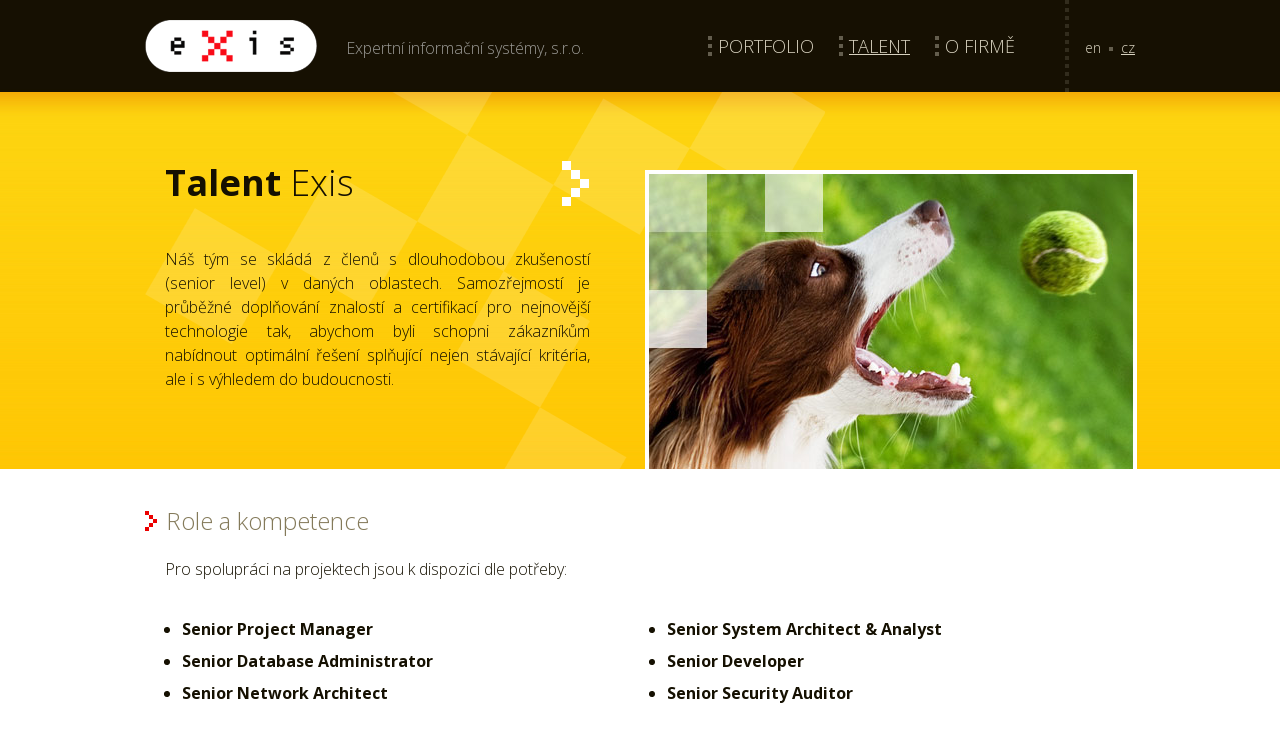

--- FILE ---
content_type: text/html; charset=utf-8
request_url: http://www.exis.cz/Talent
body_size: 3715
content:


<!DOCTYPE html>

<html lang="cs">
<head><title>
	EXIS - Talent
</title>
    <meta charset="iso-8859-2" />
    <link href="http://fonts.googleapis.com/css?family=Open+Sans:300,700&amp;subset=latin,latin-ext" rel="stylesheet" type="text/css" /><link rel="stylesheet" href="/Styles/master.css" type="text/css" />
	<script src="/Scripts/jquery-1.9.1.min.js" type="text/javascript" charset="utf-8"></script>
	<script src="/Scripts/jquery.html5-placeholder-shim.js" type="text/javascript" charset="utf-8"></script>
 	<script src="/Scripts/jquery.validate.min.js" type="text/javascript" charset="utf-8"></script>
    <script src='https://www.google.com/recaptcha/api.js'></script>
    <link rel="shortcut icon" href="/Images/favicon.ico" type="image/x-icon" />
</head>
<body>

    <form method="post" action="./Talent" id="frmMain" novalidate="novalidate">
<div class="aspNetHidden">
<input type="hidden" name="__VIEWSTATE" id="__VIEWSTATE" value="7M/Sp2D5bFnFFDOIO9VMEwwgqr53PX5YoNTZ0gfhdCtuXdA++p273dm2FjgWe4okZIP19GA17WumwAJpnzaQx9NUzmdsQWX9qrY+6T6hzk8=" />
</div>

<div class="aspNetHidden">

	<input type="hidden" name="__VIEWSTATEGENERATOR" id="__VIEWSTATEGENERATOR" value="20A17BA9" />
	<input type="hidden" name="__EVENTVALIDATION" id="__EVENTVALIDATION" value="B7egeqVEp+0bmkjrfiEqF+tOJKjvexYeK1OO72LMEapkVtU8cwFroarEtTgY92FsGK5g5lnPqHV8SipKOPbxgWsOWjfn0qEpNX/0DSBTWkCGRearHERdt8YXoBRn+J8MQCkUutKQcQ9MHas4I9T5zJu8lkKBaSw2NRJG/zGzM73sBieGQjfuEJullzd8+CRu" />
</div>

    <div id="header">
        <div id="header-content">
            <div><a href="/Home" target="_self" title="EXIS" class="logo"></a></div>
            <div id="slogan">
                <span>Expertní informační systémy, s.r.o.</span>
            </div>
            <div id="lang">
                <div id="tlacitka">
                    <span class="lang-text">
                        <a href="?SETLANG=en" class="" target="_self" title="English">en</a>
                        <span class="ctverec">
                            <img src="/images/lang_odrazka.png" alt="EXIS - logo" /></span>
                        <a href="?SETLANG=cz" class="aktivni" target="_self" title="Cesky">cz</a>
                    </span>
                </div>
            </div>
            <div id="menu">
                <ul>
                    <li><a href="/Portfolio" target="_self" title="EXIS" class="">Portfolio</a></li>
                    <li><a href="/Talent" target="_self" title="EXIS" class="selected">Talent</a></li>
                    <li><a href="/About" target="_self" title="EXIS" class="">O firmě</a></li>
                </ul>
            </div>
            <div class="clear-both"></div>
            <div id="slider">
                
    <div id="slider_text">
        <h1><span class="tucne">Talent</span> Exis</h1>
        <p class="slider">Náš tým se skládá z členů s dlouhodobou zkušeností (senior level) v daných oblastech. Samozřejmostí je průběžné doplňování znalostí a certifikací pro nejnovější technologie tak, abychom byli schopni zákazníkům nabídnout optimální řešení splňující nejen stávající kritéria, ale i s výhledem do budoucnosti.</p>
    </div>
    <div id="slider_img">
        <a href="/talent" target="_self" title="About">
            <img src="images/talent.jpg" class="slider" alt="About" /></a>
    </div>

                <div class="clear-both"></div>
            </div>
        </div>
    </div>
    <div id="main-content">
        

    <div id="talent" class="uvodni_text">
        
        

        <h2 class="category">Role a kompetence</h2>

        <div class="reference">
            <p class="description">Pro spolupráci na projektech jsou k dispozici dle potřeby:</p>
            <div class="text">
                <ul class="talent_seznam"><li>Senior Project Manager</li>
<li>Senior Database Administrator</li>
<li>Senior Network Architect</li></ul>
            </div>
            <div class="text">
                <ul class="talent_seznam"><li>Senior System Architect & Analyst</li>
<li>Senior Developer</li>
<li>Senior Security Auditor</li></ul>
            </div>
        </div>
        <div class="clear-both"></div>

        <div class="linka"></div>

        <h2 class="category">Náš tým</h2>

        <div class="reference">
            <p class="description">Členové týmu mají mnohaleté zkušenosti v oblasti návrhu, vývoje a podpory aplikací na platformě Microsoft. Mezi technicky orientované certifikáty drženými členy týmu patří například:</p>
            <div class="text">
                <ul class="talent_seznam">
                    <li>Microsoft Certified Technology Specialist</li>
                    <li class="talent_seznam_mensi">Microsoft .Net Framework (ASP.Net, Windows, WCF, ...)</li>
                    <li class="talent_seznam_mensi">BizTalk</li>
                    <li>Microsoft Certified Solution Developer</li>
                    <li class="talent_seznam_mensi">Microsoft .Net Framework (Enterprise, ASP.Net, Windows)</li>
                    <li>Microsoft Certified Database Administrator</li>
                    <li class="talent_seznam_mensi">Microsoft SQL Server</li>
                    <li>Microsoft Certified Trainer</li>
                </ul>
            </div>
            <div class="text">
                <img class="ref" src="images/loga_microsoft.png" alt="Microsoft certified" />
            </div>
        </div>

        <div class="clear-both"></div>

        <div class="linka"></div>

        <h2 class="category">Expertní oblasti</h2>

        <div class="reference">
            <p class="description">Díky mnohaleté spolupráci s klienty v různých oborech a studiem problematiky náš tým disponuje odbornými znalostmi v oblastech:</p>
            <div class="textwide">
                <ul class="talent_seznam"><li>Farmacie: produktové portfolio, logistika, promoce RX a OTC</li>
<li>Investiční bankovnictví: trading, clearing, fund management</li>
<li>Pojišťovnictví a zajišťovnictví: oblast finančních produktů, katastrofy</li>
<li>Letectví: systém údržby, skladové hospodářství, plánování letů</li></ul>
            </div>
        </div>

        <div class="clear-both"></div>
        
        <div class="linka"></div>

        <h2 class="category">Oblast školení</h2>

        <div class="reference">
            <p class="description">Naše společnost má dlouholetou tradici spolupráce s počítačovou školou <a href=http://www.gopas.cz target=_blank>Gopas, a.s.</a> v oblasti poskytování školení a spolupráce na seminářích odborných <a href=http://www.teched.cz/ target=_blank>konferencí TechEd</a>. Spolupodílíme se na Microsoft Official Curriculum školeních v oblastech:</p>
            <div class="text">
                <ul class="talent_seznam"><li>Programování na platformě .Net</li>
<li>SQL Server</li>
<li>BizTalk</li></ul>
            </div>
        </div>

    </div>


    </div>
    <div class="clear-both"></div>
    <div id="footer">
        <div id="footer-content">
            <div id="adresa">
                <h3>Adresa</h3>
                <p>Expertní Informační<br />Systémy, s.r.o.<br /><br />Vinohradská 48,<br />Praha 2, 120 00</p>
            </div>
            <div id="kontakt">
                <h3>Kontakt</h3>
                <p><span class="svetla">Telefon:</span><br />+420 221 584 174<br /><br /><span class="svetla">E-mail:</span><br /><a class="mail" href="mailto:info@exis.cz">info@exis.cz</a></p>
            </div>
            <div id="formular">
                <h3>Napište nám</h3>
                <input name="ctl00$txtContactName" type="text" size="50" id="txtContactName" class="required" placeholder="Vaše jméno" />
                <input name="ctl00$txtContactValue" type="text" size="50" id="txtContactValue" class="required" placeholder="Telefon nebo e-mail" />
                <textarea name="ctl00$txtContactMessage" rows="5" cols="50" id="txtContactMessage" class="required" placeholder="Text Vašeho dotazu...">
</textarea>
                <input type="submit" name="ctl00$submitContactForm" value="Odeslat" id="submitContactForm" class="button" />

            </div>
            <div class="clear-both"></div>
            <div id="copy">©2000-2026 Expertní Informační Systémy, s.r.o.</div>
        </div>
    </div>

    <script type="text/javascript">
        // <![CDATA[
        $("#frmMain").validate({
            errorClass: "error",
            highlight: function (element, errorClass, validClass) {
                $(element)
                  .addClass(errorClass)
                  .removeClass(validClass);
            },
            unhighlight: function (element, errorClass, validClass) {
                $(element)
                  .removeClass(errorClass)
                  .addClass(validClass);
            },
        });
        
        jQuery.extend(jQuery.validator.messages, {
            required: "",
        });


        // ]]>
	</script>

    </form>
    
    
</body>
</html>


--- FILE ---
content_type: text/css
request_url: http://www.exis.cz/Styles/master.css
body_size: 2460
content:
a.nabidka_odkaz:link {
	text-decoration: none;
	color: #847A5A;
}
a.nabidka_odkaz:visited {
	text-decoration: none;
	color: #847A5A;
}
a.nabidka_odkaz:hover {
	text-decoration: underline;
	color: #847A5A;
}
a:link {
	color: #D7D1BF;
	text-decoration: none;
}
a:visited {
	color: #D7D1BF;
	text-decoration: none;
}
a:hover {
	color: #D7D1BF;
	text-decoration: underline;
}
a.mail:link {
	text-decoration: none;
	color: #151001;
}
a.mail:visited {
	text-decoration: none;
	color: #151001;
}
a.mail:hover {
	text-decoration: underline;
	color: #151001;
}
img {
	border: 0;
	padding: 0;
	margin: 0;
}
body {
	margin: 0;
	padding: 0;
	text-align: center;
	background-color: #ffffff;
	font-family: 'Open Sans', sans-serif;
}
img.slider {
	border-top: 4px solid #ffffff;
	border-left: 4px solid #ffffff;
	border-right: 4px solid #ffffff;
	border-bottom: 0;
	margin-top: 78px;
	margin-right: 5px;
	padding: 0;
}
img.ref {
	border: 4px solid #d4d3cd;
	opacity: 0.55;
	filter: alpha(opacity=55);
/* For IE8 and earlier */
	margin-right: 5px;
	padding: 0;
}
p {
	padding: 20px;
	font-size: 16px;
	color: #151001;
	line-height: 150%;
	text-align: justify;
}
.svetla {
	font-size: 16px;
	color: #898989;
	line-height: 150%;
	text-align: justify;
}
span {
	color: #9b9a96;
	border: none;
}
.ctverec {
	margin: 0;
	border: none;
}
.lang-text {
	color: #d7d1bf;
	font-size: 14px;
	border: none;
}
.lang-text a.aktivni {
	text-decoration: underline;
}
.tucne {
	color: #635d4d;
	border: none;
	color: #151001;
	font-weight: bold;
}
h1 {
	margin-top: 66px;
	margin-bottom: 20px;
	padding-left: 20px;
	padding-right: 20px;
	font-size: 36px;
	color: #151001;
	font-weight: normal;
	background-image: url("../images/sipka.png");
	background-repeat: no-repeat;
	background-position: top right;
}
.nabidka {
	margin-top: 20px;
	font-size: 24px;
	color: #847a5a;
	font-weight: normal;
	background-image: url("../images/odrazka_h2.png");
	background-repeat: no-repeat;
	background-position: top left;
	padding-left: 21px;
}
.uvodni_text h2.category {
    margin-top: 35px;
    font-size: 24px;
    color: #847a5a;
    font-weight: normal;
    background-image: url("../images/odrazka_h2.png");
    background-repeat: no-repeat;
    background-position: top left;
    padding-left: 21px;
}
#portfolio .reference {
	padding: 0;
	margin: 0;
	text-align: left;
	width: 990px;
}
#portfolio .reference .text {
	display: inline;
	float: left;
	margin: 0;
	text-align: left;
	width: 485px;
}
#portfolio .reference .text .title {
	margin: 0;
	font-size: 24px;
	color: #151001;
	font-weight: bold;
	padding-left: 20px;
}
#portfolio .reference .text .link a {
	font-size: 14px;
	color: #eb0000;
	border: none;
	padding-left: 20px;
	margin: 0;
}
#portfolio .reference .text .description {
	padding-top: 10px;
	padding-left: 20px;
	padding-right: 40px;
	padding-bottom: 35px;
	font-size: 16px;
	color: #151001;
	line-height: 150%;
	text-align: justify;
	margin: 0;
}
#portfolio .reference .screen {
	display: inline;
	float: right;
	margin-bottom: 50px;
	margin-right: 5px;
	width: 485px;
	text-align: right;
}
.talent_seznam {
	padding-top: 0;
	padding-left: 37px;
	padding-right: 40px;
	padding-bottom: 0;
	font-size: 16px;
	color: #151001;
	line-height: 200%;
	text-align: left;
	font-weight: bold;
	margin-bottom: 35px;
}
.talent_seznam_mensi {
	font-size: 14px;
	text-align: left;
	font-weight: normal;
	padding: 0;
	margin: 0;
  list-style: none; 
}
#reference_text {
	display: inline;
	float: left;
	margin: 0;
	text-align: left;
	width: 485px;
}
#reference_text_b {
	display: inline;
	float: left;
	margin: 0;
	text-align: left;
	width: 485px;
}
#reference_text_cela_sirska {
	display: inline;
	float: left;
	margin: 0;
	text-align: left;
	width: 990px;
}
#reference_img {
	display: inline;
	float: right;
	margin-bottom: 50px;
	margin-right: 5px;
	width: 485px;
	text-align: right;
}
#reference {
	padding: 0;
	margin: 0;
	text-align: left;
	width: 990px;
}
#talent {
	padding: 0;
	margin: 0;
	text-align: left;
	width: 990px;
}

#talent .description {
	padding-left: 20px;
	padding-right: 20px;
    padding-top: 0;
    padding-bottom: 0;  
	font-size: 16px;
	color: #151001;
	line-height: 150%;
	text-align: justify;
}
#talent .description a {
    color: #eb0000;
}
#talent .text, #talent .textwide {
	display: inline;
	float: left;
	margin: 0;
	text-align: left;
	width: 485px;
}
#talent .textwide {
	width: 990px;
}


.popis_kontakt {
	padding-left: 20px;
	padding-right: 20px;
    padding-top: 0;
    padding-bottom: 50px;  
	font-size: 16px;
	color: #151001;
	line-height: 150%;
	text-align: left;
}
h3 {
	padding-top: 50px;
	margin: 0;
	padding-left: 20px;
	padding-right: 20px;
	font-size: 36px;
	color: #aaaaaa;
	font-weight: normal;
}
.slider {
	padding-left: 20px;
	padding-right: 40px;
	padding-bottom: 35px;
	font-size: 16px;
	color: #151001;
	line-height: 150%;
	text-align: justify;
}
.slider a
{
    color: #eb0000;
}
.slider_kontakt {
	padding-left: 20px;
	padding-right: 40px;
	padding-bottom: 35px;
	font-size: 16px;
	color: #151001;
	line-height: 150%;
	text-align: left;
}
.clear-both {
	clear: both;
}
#header {
	background: url("../images/pozadi_hlavicka.jpg") repeat-x scroll center top;
	width: 100%;
}
#header-content {
	margin: auto;
	text-align: left;
	width: 990px;
	height: 469px;
	background: url("../images/textura_hlavicka.png") no-repeat left top;
}
#header-content .logo {
	background: url("../images/logo_exis.png") no-repeat left top;
	display: inline;
	float: left;
	margin: 0;
	padding: 0;
    height: 92px;
    width: 180px;
}
#slogan {
	display: inline;
	float: left;
	margin-top: 37px;
	margin-left: 21px;
	padding: 0;
}
#menu {
	display: inline;
	float: right;
	padding: 0;
	margin-top: 16px;
}
#menu ul {
	font-size: 18px;
    text-transform: uppercase;
	color: #d7d1bf;
	padding: 0;
}
#menu li {
	padding-left: 10px;
	display: inline;
	background-image: url(../images/odrazka.png);
	background-repeat: no-repeat;
	background-position: center left;
	margin-left: 20px;
}
#menu ul li a {
	color: #D7D1BF;
	border: none;
}
#menu ul li a.selected {
    text-decoration: underline;
}

#lang {
	display: inline;
	float: right;
	height: 92px;
	padding: 0;
	margin-left: 50px;
	background-image: url(../images/lang_linka.png);
	background-repeat: no-repeat;
	background-position: center left;
}
#tlacitka {
	display: inline;
	float: right;
	padding-left: 10px;
	margin-left: 10px;
	margin-top: 36px;
}
#main-content {
	margin: auto;
	text-align: left;
	width: 990px;
}
#slider {
	margin: 0;
	text-align: left;
	width: 990px;
	height: 377px;
}
#slider_text {
	display: inline;
	float: left;
	margin: 0;
	text-align: left;
	width: 485px;
	height: 377px;
}
#slider_img {
	display: inline;
	float: right;
	margin-right: 5px;
	width: 485px;
	height: 377px;
	text-align: right;
}
#linka, .linka {
	background: url("../images/linka.png") repeat-x scroll center top;
	width: 100%;
	height: 4px;
	margin-bottom: 20px;
}
.uvodni_text {
	margin: 0;
	padding: 0;
	text-align: left;
	width: 990px;
}
#nabidka {
	margin: 0;
	padding-top: 20px;
	text-align: left;
	width: 990px;
}
#nabidka_1 {
	display: inline;
	float: left;
	margin-right: 10px;
	padding: 0;
	text-align: left;
	width: 232px;
	margin-bottom: 20px;
}
#nabidka_2 {
	display: inline;
	float: left;
	margin-left: 10px;
	margin-right: 10px;
	padding: 0;
	text-align: left;
	width: 232px;
	margin-bottom: 20px;
}
#nabidka_3 {
	display: inline;
	float: left;
	margin-left: 10px;
	margin-right: 10px;
	padding: 0;
	text-align: left;
	width: 232px;
	margin-bottom: 20px;
}
#nabidka_4 {
	display: inline;
	float: left;
	margin-left: 10px;
	padding: 0;
	text-align: left;
	width: 232px;
	margin-bottom: 20px;
}
#adresa {
	display: inline;
	float: left;
	margin-right: 10px;
	padding: 0;
	text-align: left;
	width: 232px;
	margin-bottom: 50px;
}
#kontakt {
	display: inline;
	float: left;
	margin-left: 10px;
	padding: 0;
	text-align: left;
	width: 232px;
	margin-bottom: 50px;
}
#formular {
	display: inline;
	float: right;
	text-align: left;
	width: 485px;
	margin: 0;
}
#formular_kontakt {
	float: left;
	text-align: left;
	width: 990px;
	margin: 0;
}
#footer {
	background: url("../images/pozadi_paticka.jpg") repeat-x scroll center top;
	width: 100%;
	margin-top: 25px;  
}
#footer-content {
	margin: auto;
	text-align: left;
	width: 990px;
	height: 360px;
}
input {
	width: 150px;
	height: 25px;
	margin-bottom: 20px;
	margin-left: 10px;
	border: 0;
	color: #898989;
	padding-left: 10px;
	font-family: 'Open Sans', 'Arial CE', sans-serif;
	font-size: 14px;
}
textarea {
	width: 450px;
	height: 75px;
	margin-bottom: 20px;
	margin-left: 10px;
	border: 0;
	color: #898989;
	padding-left: 10px;
	padding-top: 10px;
	font-family: 'Open Sans', 'Arial CE', sans-serif;
	font-size: 14px;
}
form {
	margin-top: 0;
	margin-left: 0;
}
.button {
	border: none;
	background: url('../images/tlacitko_odeslat.png') no-repeat top left;
	width: 116px;
	height: 51px;
	font-family: 'Open Sans', 'Arial CE', sans-serif;
	font-size: 16px;
	color: #ffffff;
}
#copy {
	float: right;
	text-align: left;
	font-family: 'Open Sans', 'Arial CE', sans-serif;
	font-size: 14px;
	padding-left: 20px;
	margin-top: 20px;
	padding-bottom: 20px;
	color: #847A5A;
}
input.error, textarea.error {
    border: 1px solid red;
    color: red;
}
.g-recaptcha {
    float: right;
}